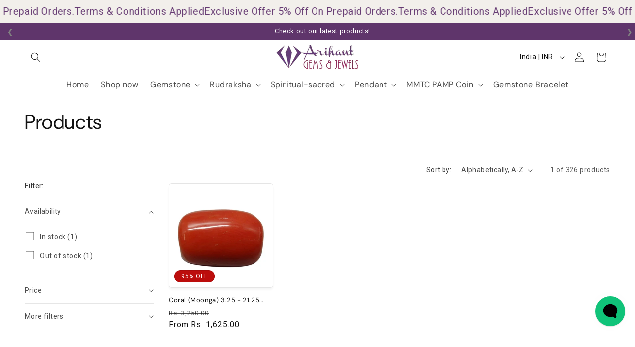

--- FILE ---
content_type: text/javascript
request_url: https://arihantgems.com/cdn/shop/t/10/compiled_assets/scripts.js?v=5943
body_size: 8949
content:
(function(){var __sections__={};(function(){for(var i=0,s=document.getElementById("sections-script").getAttribute("data-sections").split(",");i<s.length;i++)__sections__[s[i]]=!0})(),function(){if(!(!__sections__["ap-cart-drawer"]&&!window.DesignMode))try{(function(){async function insertSectionCartDrawer(){if(document.querySelector("#CartDrawer .cart-drawer-items-wrapper"))return;var cartDrawerItems=document.querySelector("#CartDrawer cart-drawer-items");if(!cartDrawerItems||cartDrawerItems.classList.contains("is-empty"))return;var wrapper=document.createElement("div");wrapper.classList.add("cart-drawer-items-wrapper"),cartDrawerItems.parentNode.insertBefore(wrapper,cartDrawerItems),wrapper.appendChild(cartDrawerItems);const upsells=document.querySelector("#ks-cart-drawer-upsell-wrapper");wrapper.insertAdjacentHTML("beforeend",upsells.innerHTML),document.querySelector(".ks-cart-drawer-upsell-list li")||document.querySelector("#ks-cart-drawer-upsell").remove()}insertSectionCartDrawer();async function insertSectionCartPage(){const cartItems=document.querySelector("cart-items");if(!cartItems)return;const existingUpsells=document.querySelector("#MainContent #ks-cart-drawer-upsell");existingUpsells&&existingUpsells.remove();const upsells=document.querySelector("#ks-cart-drawer-upsell-wrapper");cartItems.querySelector(".page-width").insertAdjacentHTML("beforeend",upsells.innerHTML),document.querySelector(".ks-cart-drawer-upsell-list li")||document.querySelector("#ks-cart-drawer-upsell").remove()}insertSectionCartPage(),window.onChangeKsUpsellVariantSelector=function(select,event2){event2.preventDefault();const imgSrc=select.options[select.selectedIndex].dataset.variantImg;if(imgSrc){const img=select.closest(".ks-cart-drawer-upsell-list-item").querySelector(".ks-cart-drawer-upsell-list-item-left img");img.src=imgSrc}};function listenCartDrawer(){const element=document.querySelector("cart-drawer");if(!element)return;let timer;new MutationObserver(mutations=>{timer&&clearTimeout(timer),timer=setTimeout(async()=>{const text=await(await fetch(window.location.href)).text(),newDocument=new DOMParser().parseFromString(text,"text/html");document.querySelector("#ks-cart-drawer-upsell-wrapper").replaceWith(newDocument.querySelector("#ks-cart-drawer-upsell-wrapper")),insertSectionCartDrawer()},250)}).observe(element,{attributes:!0,childList:!0,subtree:!0})}listenCartDrawer();function listenCartPage(){const element=document.querySelector("#MainContent .cart__items");if(!element)return;let timer;new MutationObserver(mutations=>{timer&&clearTimeout(timer),timer=setTimeout(async()=>{const text=await(await fetch(window.location.href)).text(),newDocument=new DOMParser().parseFromString(text,"text/html");document.querySelector("#ks-cart-drawer-upsell-wrapper").replaceWith(newDocument.querySelector("#ks-cart-drawer-upsell-wrapper")),insertSectionCartPage()},250)}).observe(element,{attributes:!0,childList:!0,subtree:!0})}listenCartPage()})()}catch(e){console.error(e)}}(),function(){if(!(!__sections__["ap-cart-goal"]&&!window.DesignMode))try{(function(){async function insertSection(){const cartDrawerItems=document.querySelector("#CartDrawer cart-drawer-items");if(cartDrawerItems.classList.contains("is-empty")||document.querySelector("#CartDrawer #ks-cart-goal"))return;const wrapper=document.querySelector("#ks-cart-goal-wrapper");cartDrawerItems.insertAdjacentHTML("beforebegin",wrapper.innerHTML),setTimeout(()=>{const progressBar=document.querySelector("#ks-cart-goal .progress-bar");progressBar.style.width=progressBar.dataset.width},250)}insertSection();function listenCartDrawer(){const element=document.querySelector("cart-drawer");let timer;new MutationObserver(mutations=>{timer&&clearTimeout(timer),timer=setTimeout(async()=>{const text=await(await fetch(window.location.href)).text(),newDocument=new DOMParser().parseFromString(text,"text/html");document.querySelector("#ks-cart-goal-wrapper").replaceWith(newDocument.querySelector("#ks-cart-goal-wrapper")),insertSection()},250)}).observe(element,{attributes:!0,childList:!0,subtree:!0})}listenCartDrawer()})()}catch(e){console.error(e)}}(),function(){if(!(!__sections__["ap-countdown-sale"]&&!window.DesignMode))try{class KsCountdown extends HTMLElement{constructor(){super(),this.dataset.time.length||(this.innerHTML="Please add the unix time in the settings");let countDownDate=Number(this.dataset.time)*1e3;window.location.href.includes("ks-")&&(countDownDate=Date.now()+1728e5);const x=setInterval(()=>{const now=new Date().getTime(),distance=countDownDate-now,days=Math.floor(distance/(1e3*60*60*24)),hours=Math.floor(distance%(1e3*60*60*24)/(1e3*60*60)),min=Math.floor(distance%(1e3*60*60)/(1e3*60)),sec=Math.floor(distance%(1e3*60)/1e3);this.querySelector("[data-days]").innerHTML=`${days} <em>${this.dataset.textDays}</em>`,this.querySelector("[data-hours]").innerHTML=`${hours} <em>${this.dataset.textHours}</em>`,this.querySelector("[data-min]").innerHTML=`${min} <em>${this.dataset.textMin}</em>`,this.querySelector("[data-sec]").innerHTML=`${sec} <em>${this.dataset.textSec}</em>`,distance<0&&(clearInterval(x),this.innerHTML=this.dataset.textExpired)},1e3)}}customElements.define("ks-countdown",KsCountdown)}catch(e){console.error(e)}}(),function(){if(!(!__sections__["ap-lookbook"]&&!window.DesignMode))try{class KsLookBook extends HTMLElement{constructor(){super(),this.injectVendorScripts(),this.querySelectorAll(".ks-lookbook-point-list-item").forEach(elem=>{this.handleTooltip(elem)})}async injectVendorScripts(){if(!window.FloatingUICore){const script=document.createElement("script");script.setAttribute("src","https://cdn.jsdelivr.net/npm/@floating-ui/core@1.6.0"),document.head.appendChild(script)}if(!window.FloatingUIDOM){await new Promise(r=>setTimeout(r,500));const script=document.createElement("script");script.setAttribute("src","https://cdn.jsdelivr.net/npm/@floating-ui/dom@1.6.1"),document.head.appendChild(script)}}handleTooltip(elem){const btn=elem.querySelector("button"),tooltip=elem.querySelector(".ks-tooltip");function update(){window.FloatingUIDOM.computePosition(btn,tooltip,{middleware:[window.FloatingUIDOM.offset(0),window.FloatingUIDOM.autoPlacement()]}).then(({x,y})=>{Object.assign(tooltip.style,{left:`${x}px`,top:`${y}px`})})}function showTooltip(){tooltip.classList.add("show"),update()}function hideTooltip(){setTimeout(()=>{tooltip.classList.remove("show"),tooltip.classList.add("hiding"),setTimeout(()=>{tooltip.classList.remove("hiding")},200)},100)}window.matchMedia("(pointer: coarse)").matches?[["mouseenter",showTooltip],["mouseleave",hideTooltip],["focus",showTooltip],["blur",hideTooltip]].forEach(([event2,listener])=>{btn.addEventListener(event2,listener)}):[["focus",showTooltip],["blur",hideTooltip]].forEach(([event2,listener])=>{btn.addEventListener(event2,listener)})}}customElements.define("ks-lookbook",KsLookBook)}catch(e){console.error(e)}}(),function(){if(!(!__sections__["ap-marquee"]&&!window.DesignMode))try{class KsMarquee extends HTMLElement{constructor(){super(),this.init(),document.addEventListener("shopify:section:load",e=>{console.log(e.target),e.target.querySelector(".ks-marquee")&&init()})}init(){const list=this.querySelector("ul");console.log(list);const marqueeWidth=list.scrollWidth;console.log(list.scrollWidth);const marqueeLength=list.querySelectorAll("li").length;list.insertAdjacentHTML("beforeEnd",list.innerHTML),list.querySelectorAll("li").forEach((item,index)=>{index>=marqueeLength&&item.setAttribute("aria-hidden","true")});let style=`
      <style>
        #ks-marquee-${this.dataset.sectionId} ul {
          animation-name: ks-marquee-animation-${this.dataset.sectionId};
          animation-duration: ${this.dataset.animationDuration}s;
        }
        @keyframes ks-marquee-animation-${this.dataset.sectionId} {
          to { transform: translateX(-${marqueeWidth}px); }
        }
      </style>
    `;this.dataset.marqueeDirection==="right"&&(style+=`
        <style>
          @keyframes ks-marquee-animation-${this.dataset.sectionId} {
            from { transform: translateX(-${marqueeWidth}px); }    
            to { transform: 0); }    
          }
        </style>
      `),this.insertAdjacentHTML("beforeBegin",style)}}customElements.define("ks-marquee",KsMarquee)}catch(e){console.error(e)}}(),function(){if(!(!__sections__["Ap-media-slider"]&&!window.DesignMode))try{class KsMediaSlider extends HTMLElement{constructor(){if(super(),!document.querySelector("#swiper-stylesheet")){const stylesheet=document.createElement("link");stylesheet.setAttribute("href","https://cdn.jsdelivr.net/npm/swiper@11.1.4/swiper-bundle.min.css"),stylesheet.setAttribute("rel","stylesheet"),stylesheet.setAttribute("id","swiper-stylesheet"),stylesheet.setAttribute("integrity","sha256-5nkrwjVsiNfKz3NR1k2h5+qt5pS5SF2u9/TIT1hElow="),stylesheet.setAttribute("crossorigin","anonymous"),document.head.appendChild(stylesheet)}if(!document.querySelector("#swiper-script")){const script=document.createElement("script");script.setAttribute("src","https://cdn.jsdelivr.net/npm/swiper@11.1.4/swiper-bundle.min.js"),script.setAttribute("id","swiper-script"),script.setAttribute("integrity","sha256-rCACDWCp/VzIh0rsB+ipQCM9XBvO8HNe0fNSOa4sys0="),script.setAttribute("crossorigin","anonymous"),document.head.appendChild(script)}this.myInterval=setInterval(()=>{this.init()},500),document.addEventListener("shopify:section:load",()=>{event.target.querySelector(".ks-media-slider")&&this.init()})}init(){if(!window.Swiper)return;const slider=new window.Swiper(this.querySelector(".swiper"),{rewind:!0,speed:Number(this.dataset.sliderSpeed),navigation:{enabled:this.dataset.sliderNav==="true",nextEl:this.querySelector(".swiper-button-next"),prevEl:this.querySelector(".swiper-button-prev")},pagination:{enabled:this.dataset.sliderPagination==="true",type:this.dataset.sliderPaginationType,el:".swiper-pagination",dynamicBullets:!0,dynamicMainBullets:2,renderFraction:function(currentClass,totalClass){return`<span class="${currentClass}"></span>/<span class="${totalClass}"></span>`}},scrollbar:{enabled:this.dataset.sliderScrollbar==="true",el:this.querySelector(".swiper-scrollbar"),draggable:!0},autoplay:this.dataset.sliderAutoplay!=="0"?{delay:Number(this.dataset.sliderAutoplay)*1e3}:void 0,watchSlidesProgress:!0,mousewheel:{enabled:!0,forceToAxis:!0},on:{slideChange:swiper=>{this.querySelectorAll(".swiper-slide").forEach(slide=>{slide.classList.contains("swiper-slide-visible")||(slide.querySelectorAll(".video").forEach(video=>{video.pause()}),slide.querySelectorAll("iframe").forEach(iframe=>{const iframeSrc=iframe.src;iframe.src=iframeSrc}))})}}}),lazyVideosObserver=new IntersectionObserver(entries=>{entries.forEach(entry=>{entry.isIntersecting&&entry.target.play()})},{rootMargin:"0px 0px 300px 0px"});this.querySelectorAll('video[data-autoplay="true"]').forEach(el=>{lazyVideosObserver.observe(el)}),clearInterval(this.myInterval)}}customElements.define("ks-media-slider",KsMediaSlider)}catch(e){console.error(e)}}(),function(){if(!(!__sections__["ap-newsletter"]&&!window.DesignMode))try{let createCookie2=function(name,value,days){let date,expires;days?(date=new Date,date.setDate(date.getDate()+days),expires="; expires="+date.toUTCString()):expires="",document.cookie=name+"="+value+expires+"; path=/"};var createCookie=createCookie2;if(Shopify.designMode)return;const dialog=document.querySelector("#ks-newsletter-dialog");if(dialog.addEventListener("click",event2=>{event2.composedPath().includes(dialog.querySelector(".ks-dialog-inner"))||dialog.close()}),dialog.querySelector("data-dialog-close")?.addEventListener("click",event2=>{event2.preventDefault(),dialog.close()}),window.location.href.includes("ks-newsletter-popup")){dialog.showModal();return}if(document.cookie.indexOf("ks-newsletter-popup")>-1)return;(async()=>(await new Promise(resolve=>setTimeout(resolve,Number(dialog.dataset.configDelay)*1e3)),createCookie2("ks-newsletter-popup",!0,Number(dialog.dataset.configDaysToWait)),dialog.showModal()))()}catch(e){console.error(e)}}(),function(){if(!(!__sections__["ap-parallax-video"]&&!window.DesignMode))try{class KsParallaxImage extends HTMLElement{constructor(){super(),this.injectVendorScript(),setTimeout(()=>{const instance=new simpleParallax(this.querySelectorAll(".parallax-img-init"),{orientation:this.dataset.parallaxOrientation,scale:Number(this.dataset.parallaxScale)})},250)}async injectVendorScript(){if(!window.Backpax){const script=document.createElement("script");script.setAttribute("src","https://cdn.jsdelivr.net/npm/simple-parallax-js@5.6.2/dist/simpleParallax.min.js"),script.setAttribute("integrity","sha256-GBIPMHSjsTxzIyJuhuk7wWz8z2oKeev8qW/c3IgOeVQ="),script.setAttribute("crossorigin","anonymous"),document.head.appendChild(script)}}}customElements.define("ks-parallax-image",KsParallaxImage)}catch(e){console.error(e)}}(),function(){if(!(!__sections__["ap-product-bundle"]&&!window.DesignMode))try{(()=>{const productGridPadding=document.querySelector('[class*="product-grid-padding"]'),bundleCard=document.querySelector("#ks-bundle-card");productGridPadding.querySelectorAll(".page-width").forEach(elem=>{elem.classList.remove("page-width")}),productGridPadding.classList.add("page-width"),productGridPadding.insertAdjacentElement("afterbegin",bundleCard)})();const adjustProductForms=()=>{document.querySelectorAll(".collection product-form").forEach(productForm=>{var newProductForm=document.createElement("ks-bundle-product-form");newProductForm.innerHTML=productForm.innerHTML,productForm.parentNode.replaceChild(newProductForm,productForm)})};adjustProductForms(),(()=>{const quickAddModal=document.querySelector("quick-add-modal");new MutationObserver(mutations=>{setTimeout(()=>{const productForm=quickAddModal.querySelector("product-form");if(productForm){var newProductForm=document.createElement("ks-bundle-product-form");newProductForm.innerHTML=productForm.innerHTML,productForm.parentNode.replaceChild(newProductForm,productForm)}},500)}).observe(quickAddModal,{attributes:!0})})();const reInitAfterAjaxLoad=()=>{const wrapper=document.querySelector(".collection");new MutationObserver(async mutations=>{setTimeout(()=>{document.querySelector('[class*="product-grid-padding"]').querySelectorAll(".page-width").forEach(elem=>{elem.classList.remove("page-width")}),adjustProductForms(),reInitAfterAjaxLoad()},500)}).observe(wrapper,{attributes:!0,childList:!0})};reInitAfterAjaxLoad();class KsBundleProductForm extends HTMLElement{constructor(){super(),setTimeout(()=>{this.form=this.querySelector("form"),this.btn=this.querySelector('button[name="add"]'),this.quickAddModal=this.closest(".quick-add-modal"),this.form.addEventListener("submit",this.onSubmit.bind(this)),this.adjustBtn(),this.handleVariantChange()},50)}adjustBtn(){this.btn.disabled||(this.btn.querySelector("span").textContent=window.ks_bundle_builder.text.add_to_bundle)}handleVariantChange(){this.quickAddModal&&this.quickAddModal.querySelectorAll("variant-selects input").forEach(input=>{input.addEventListener("change",()=>{this.btn.style.opacity=".1",setTimeout(()=>{this.adjustBtn(),this.btn.style.opacity="1"},500)})})}async onSubmit(event2){event2.preventDefault(),this.btn.classList.add("loading"),this.btn.querySelector(".loading__spinner").classList.remove("hidden");const variantId=Number(this.form.querySelector('[name="id"]').value),bundleContents=JSON.parse(localStorage.getItem("ks-bundle-contents"))||[],isInBundleContents=bundleContents.some(item=>item.variant_id===variantId);let qty=1;if(this.quickAddModal){const qtyFeield=this.quickAddModal.querySelector('input[name="quantity"]');qtyFeield&&(qty=Number(qtyFeield.value))}if(isInBundleContents)bundleContents.map(item=>(item.variant_id===variantId&&(item.quantity+=qty),item));else{let productLink;this.quickAddModal?productLink=this.closest(".product").querySelector('a[href*="products"]').getAttribute("href"):productLink=this.closest(".card").querySelector('a[href*="products"]').getAttribute("href"),productLink=productLink.replace(/(\?.*)|(#.*)/g,"");const product=await(await fetch(`${productLink}.js`)).json();console.log(product);const variant=product.variants.find(variant2=>variant2.id===variantId);console.log(variant),bundleContents.push({product_id:product.id,product_handle:product.handle,product_title:product.title,product_image:product.featured_image,variant_id:variant.id,variant_title:variant.title,variant_price:variant.price,variant_compare_at_price:variant.compare_at_price,variant_image:variant.featured_image?variant.featured_image.src:null,quantity:qty})}console.log(bundleContents),localStorage.setItem("ks-bundle-contents",JSON.stringify(bundleContents)),this.btn.querySelector("span").textContent=window.ks_bundle_builder.text.added_to_bundle,this.btn.classList.remove("loading"),this.btn.querySelector(".loading__spinner").classList.add("hidden"),window.dispatchEvent(new CustomEvent("ks_bundle_builder_add_to_bundle")),setTimeout(()=>{this.quickAddModal?.hide()},1e3),setTimeout(()=>{this.btn.querySelector("span").textContent=window.ks_bundle_builder.text.add_to_bundle,this.quickAddModal?.hide()},2e3)}}customElements.define("ks-bundle-product-form",KsBundleProductForm);class KsBundleCard extends HTMLElement{constructor(){super(),this.updateContents(),this.fixStickyPosition(),window.addEventListener("ks_bundle_builder_add_to_bundle",()=>{this.updateContents()}),document.querySelectorAll(".ks-btn-atc").forEach(btn=>{btn.addEventListener("click",()=>{this.onAddToCart(btn)})})}getBundleContents(){return JSON.parse(localStorage.getItem("ks-bundle-contents"))||[]}getTotalPrice(){return this.getBundleContents().reduce((accumulator,currentValue)=>currentValue.variant_price*currentValue.quantity+accumulator,0)}updateContents(){const totalPrice=this.getTotalPrice(),progressBar=this.querySelector(".progress-bar"),progressText=this.querySelector(".progress-text"),tiers=window.ks_bundle_builder.tiers,maxTierGoal=window.ks_bundle_builder.max_tier_goal;let progressWidth=Math.round(totalPrice/maxTierGoal*100);if(progressWidth>100&&(progressWidth=100),setTimeout(()=>{progressBar.style.width=`${progressWidth}%`,progressWidth>=100?progressBar.style.backgroundColor=progressBar.dataset.colorCompleted:progressBar.style.backgroundColor=progressBar.dataset.colorNotCompleted},200),totalPrice<=maxTierGoal){const tier=tiers.find(elem=>elem.goal>totalPrice),remaining=this.formatMoney(tier.goal-totalPrice).replace(".00",""),discount=tier.discount+"%";let textUncompleted=progressText.dataset.textUncompleted;textUncompleted=textUncompleted.replace("[value]",`<b>${remaining}</b>`),textUncompleted=textUncompleted.replace("[discount]",`<b>${discount}</b>`),progressText.innerHTML=textUncompleted,progressText.style.color=""}else{const discount=tiers[tiers.length-1].discount+"%";let textCompleted=progressText.dataset.textCompleted;textCompleted=textCompleted.replace("[discount]",`<b>${discount}</b>`),progressText.innerHTML=textCompleted,progressText.style.color=progressBar.dataset.colorCompleted}document.querySelectorAll("[data-ks-bundle-price]").forEach(elem=>{const tier=tiers.slice().reverse().find(elem2=>elem2.goal<=totalPrice);if(tier){const compareAtPrice=this.formatMoney(totalPrice),price=this.formatMoney((1-tier.discount/100)*totalPrice);elem.innerHTML=`
            <span class="visually-hidden visually-hidden--inline">Regular price</span>
            <s>${compareAtPrice}</s> 
            <span class="visually-hidden visually-hidden--inline">Sale price</span>
            <b>${price}</b>
          `}else elem.innerHTML=this.formatMoney(totalPrice)}),document.querySelectorAll("[data-ks-bundle-discount]").forEach(elem=>{const tierDiscount=tiers.slice().reverse().find(elem2=>elem2.goal<=totalPrice)?.discount||0,savings=this.formatMoney(tierDiscount/100*totalPrice);elem.innerHTML=`${savings} (${tierDiscount}%)`}),document.querySelectorAll(".ks-btn-view-contents").forEach(elem=>{elem.disabled=totalPrice===0}),document.querySelectorAll(".ks-btn-atc").forEach(elem=>{elem.disabled=totalPrice===0})}async onAddToCart(btn){btn.classList.add("loading"),btn.querySelector(".loading__spinner").classList.remove("hidden");const items=this.getBundleContents().reduce((accumulator,currentValue)=>(accumulator.push({id:currentValue.variant_id,quantity:currentValue.quantity}),accumulator),[]),cart=document.querySelector("cart-notification")||document.querySelector("cart-drawer");let sections=cart.getSectionsToRender().map(section=>section.id);const responseData=await(await fetch(`${window.Shopify.routes.root}cart/add.js`,{method:"POST",headers:{"Content-Type":"application/json"},body:JSON.stringify({items,sections})})).json();if(localStorage.removeItem("ks-bundle-contents"),this.updateContents(),btn.dataset.redirectToCheckout==="true"){window.location.href="/checkout";return}btn.classList.remove("loading"),btn.querySelector(".loading__spinner").classList.add("hidden"),document.querySelector("#ks-bundle-dialog")?.close(),cart.renderContents(responseData),cart&&cart.classList.contains("is-empty")&&cart.classList.remove("is-empty")}fixStickyPosition(){const elem=this.querySelector(".ks-inner-content");let oldScroll=window.scrollY;window.addEventListener("scroll",event2=>{if(!document.querySelector(".shopify-section-header-sticky"))return;const newScroll=window.scrollY;newScroll>oldScroll?elem.style.top="1.5rem":newScroll<oldScroll&&(elem.style.top="calc(var(--header-height) + 1.5rem)"),oldScroll=Math.max(window.scrollY,0)})}formatMoney(cents,moneyFormat=this.dataset.moneyFormat){typeof cents=="string"&&(cents=cents.replace(".",""));let value="";const placeholderRegex=/\{\{\s*(\w+)\s*\}\}/;function defaultOption(opt,def){return typeof opt>"u"?def:opt}function formatWithDelimiters(number,precision,thousands,decimal){if(precision=defaultOption(precision,2),thousands=defaultOption(thousands,","),decimal=defaultOption(decimal,"."),isNaN(number)||number==null)return 0;number=(number/100).toFixed(precision);const parts=number.split("."),dollars=parts[0].replace(/(\d)(?=(\d\d\d)+(?!\d))/g,"$1"+thousands),cents2=parts[1]?decimal+parts[1]:"";return dollars+cents2}switch(moneyFormat.match(placeholderRegex)[1]){case"amount":value=formatWithDelimiters(cents,2);break;case"amount_no_decimals":value=formatWithDelimiters(cents,0);break;case"amount_with_comma_separator":value=formatWithDelimiters(cents,2,".",",");break;case"amount_no_decimals_with_comma_separator":value=formatWithDelimiters(cents,0,".",",");break}return moneyFormat.replace(placeholderRegex,value)}}customElements.define("ks-bundle-card",KsBundleCard);class KsBundleStickyCard extends HTMLElement{constructor(){super();const bundleCard=document.querySelector("#ks-bundle-card");new IntersectionObserver(entries=>{entries.forEach(entry=>{entry.isIntersecting?this.classList.remove("show"):this.classList.add("show")})},{threshold:0}).observe(bundleCard)}}customElements.define("ks-bundle-sticky-card",KsBundleStickyCard);class KsBundleDialog extends HTMLElement{constructor(){super(),this.dialog=this.querySelector("dialog"),document.querySelectorAll(".ks-btn-view-contents").forEach(btn=>{btn.addEventListener("click",()=>{this.dialog.showModal(),document.querySelector("body").classList.add("overflow-hidden")})}),this.dialog.addEventListener("click",event2=>{event2.composedPath().includes(this.dialog.querySelector(".ks-dialog-inner"))||this.dialog.close()}),this.dialog.querySelector("data-dialog-close")?.addEventListener("click",event2=>{event2.preventDefault(),this.dialog.close()}),this.dialog.addEventListener("close",event2=>{document.querySelector("body").classList.remove("overflow-hidden")}),this.buildContents(),window.addEventListener("ks_bundle_builder_add_to_bundle",()=>{this.buildContents()})}getBundleContents(){return JSON.parse(localStorage.getItem("ks-bundle-contents"))||[]}buildContents(){const wrapper=this.querySelector(".ks-bundle-contents");wrapper.innerHTML="";let bundleContentsList="";this.getBundleContents().forEach(elem=>{const image=elem.variant_image||elem.product_image;bundleContentsList+=`
          <div class="ks-bundle-contents-item" role="listitem">
            <div class="ks-bundle-contents-item-left">
              <img 
                src="${this.resizeImage(image,"600x600","center")}"
                class="" 
                alt="" 
                width="600" 
                height="600" 
                loading="lazy">
            </div>
            <div class="ks-bundle-contents-item-right">
              <h3 class="title h4">
                ${elem.product_title}
              </h3>
              <p class="ks-variant-title product-option" ${elem.variant_title==="Default Title"?"hidden":""}>
                ${elem.variant_title}
              </p>
              <p class="ks-variant-price product-option">
                ${document.querySelector("#ks-bundle-card").formatMoney(elem.variant_price)}
              </p>
              <div class="ks-quantity-wrapper">
                <quantity-input class="quantity">
                  <button class="quantity__button no-js-hidden disabled" name="minus" type="button">
                    <span class="visually-hidden">Decrease quantity</span>
                    <svg xmlns="http://www.w3.org/2000/svg" aria-hidden="true" focusable="false" class="icon icon-minus" fill="none" viewBox="0 0 10 2">
                        <path fill-rule="evenodd" clip-rule="evenodd" d="M.5 1C.5.7.7.5 1 .5h8a.5.5 0 110 1H1A.5.5 0 01.5 1z" fill="currentColor"></path>
                    </svg>
                  </button>
                  <input 
                    class="quantity__input" 
                    type="number"
                    value="${elem.quantity}" 
                    min="1" 
                    step="1" 
                    aria-label="Quantity"
                    data-variant-id="${elem.variant_id}"
                    onchange="document.querySelector('ks-bundle-dialog').updateItemQty(this, event)">
                  <button class="quantity__button no-js-hidden" name="plus" type="button">
                    <span class="visually-hidden">Increase quantity</span>
                    <svg xmlns="http://www.w3.org/2000/svg" aria-hidden="true" focusable="false" class="icon icon-plus" fill="none" viewBox="0 0 10 10">
                      <path fill-rule="evenodd" clip-rule="evenodd" d="M1 4.51a.5.5 0 000 1h3.5l.01 3.5a.5.5 0 001-.01V5.5l3.5-.01a.5.5 0 00-.01-1H5.5L5.49.99a.5.5 0 00-1 .01v3.5l-3.5.01H1z" fill="currentColor">
                      </path>
                    </svg>
                  </button>
                </quantity-input>
                <button
                  type="button" 
                  class="button button--tertiary ks-remove-btn" 
                  aria-label="Remove" 
                  data-variant-id="${elem.variant_id}"
                  onclick="document.querySelector('ks-bundle-dialog').removeItem(this, event)">
                  <svg xmlns="http://www.w3.org/2000/svg" viewBox="0 0 16 16" width="16" height="16" aria-hidden="true" focusable="false" class="icon icon-remove">
                    <path d="M14 3h-3.53a3.07 3.07 0 00-.6-1.65C9.44.82 8.8.5 8 .5s-1.44.32-1.87.85A3.06 3.06 0 005.53 3H2a.5.5 0 000 1h1.25v10c0 .28.22.5.5.5h8.5a.5.5 0 00.5-.5V4H14a.5.5 0 000-1zM6.91 1.98c.23-.29.58-.48 1.09-.48s.85.19 1.09.48c.2.24.3.6.36 1.02h-2.9c.05-.42.17-.78.36-1.02zm4.84 11.52h-7.5V4h7.5v9.5z" fill="currentColor"></path>
                    <path d="M6.55 5.25a.5.5 0 00-.5.5v6a.5.5 0 001 0v-6a.5.5 0 00-.5-.5zM9.45 5.25a.5.5 0 00-.5.5v6a.5.5 0 001 0v-6a.5.5 0 00-.5-.5z" fill="currentColor"></path>
                  </svg>
                </button>
              </div>
            </div>
          </div>
        `}),wrapper.insertAdjacentHTML("afterbegin",bundleContentsList)}updateItemQty(input,event2){const variantId=Number(input.dataset.variantId),newQty=Number(input.value);let bundleContents=this.getBundleContents();bundleContents.map(item=>(item.variant_id===variantId&&(item.quantity=newQty),item)),localStorage.setItem("ks-bundle-contents",JSON.stringify(bundleContents)),this.buildContents(),document.querySelector("#ks-bundle-card").updateContents()}removeItem(btn,event2){const variantId=Number(btn.dataset.variantId);let bundleContents=this.getBundleContents();bundleContents=bundleContents.filter(item=>item.variant_id!==variantId),localStorage.setItem("ks-bundle-contents",JSON.stringify(bundleContents)),this.buildContents(),document.querySelector("#ks-bundle-card").updateContents(),bundleContents.length||this.dialog.close()}resizeImage=function(src,size,crop=""){return src.replace(/_(pico|icon|thumb|small|compact|medium|large|grande|original|1024x1024|2048x2048|master)+\./g,".").replace(/\.jpg|\.png|\.gif|\.jpeg/g,match=>(crop.length&&(crop=`_crop_${crop}`),`_${size}${crop}${match}`))}}customElements.define("ks-bundle-dialog",KsBundleDialog)}catch(e){console.error(e)}}(),function(){if(!(!__sections__["ap-quantity"]&&!window.DesignMode))try{const injectQtyBreaks=()=>{const wrapper=document.querySelector("#ks-qty-breaks-hidden"),productInfo=document.querySelector("product-info"),productFormQty=productInfo.querySelector(".product-form__quantity");productInfo.querySelector("#ks-qty-breaks")?.remove(),document.querySelector(wrapper.dataset.injectElement).insertAdjacentHTML(wrapper.dataset.injectElementPosition,`
      ${wrapper.innerHTML}
    `),productFormQty||productInfo.querySelector(".product-form__buttons").insertAdjacentHTML("beforebegin",`
        <input type="hidden" name="quantity" value="1">  
      `),document.querySelectorAll("#ks-qty-breaks input").forEach(input=>{input.addEventListener("change",()=>{productInfo.querySelector('[name="quantity"]').value=input.value,productInfo.querySelectorAll(".quantity__button.disabled").forEach(btn=>{btn.classList.remove("disabled")}),wrapper.dataset.btnAnimate.length&&(setTimeout(()=>{productInfo.querySelector('button[name="add"]').classList.add("animate__animated",wrapper.dataset.btnAnimate)},250),setTimeout(()=>{productInfo.querySelector('button[name="add"]').classList.remove("animate__animated",wrapper.dataset.btnAnimate)},1500))})}),productInfo.querySelector(".quantity__input")?.addEventListener("change",()=>{document.querySelectorAll("#ks-qty-breaks input").forEach(input=>{input.checked=!1})})};injectQtyBreaks(),(()=>{document.querySelectorAll("variant-selects [name]").forEach(elem=>{elem.addEventListener("change",()=>{document.querySelector("#ks-qty-breaks").style.opacity=".2",setTimeout(async()=>{const text=await(await fetch(window.location.href)).text(),newDocument=new DOMParser().parseFromString(text,"text/html");document.querySelector("#ks-qty-breaks-hidden").replaceWith(newDocument.querySelector("#ks-qty-breaks-hidden")),injectQtyBreaks()},500)})})})()}catch(e){console.error(e)}}(),function(){if(!(!__sections__["ap-shipping-calc"]&&!window.DesignMode))try{(function(){class KsShippingCalculator extends HTMLElement{constructor(){super(),this.country=this.querySelector("#ks-shipping-calculator-country"),this.province=this.querySelector("#ks-shipping-calculator-province"),this.zip=this.querySelector("#ks-shipping-calculator-zip"),this.alert=this.querySelector("#ks-shipping-calculator-alert"),this.btn=this.querySelector("button"),this.initCommonJsScript(),this.insertInCartDrawer(),this.listenCartDrawer(),this.insertInCartPage(),this.btn.addEventListener("click",this.onSubmit.bind(this))}async initCommonJsScript(){const script=document.createElement("script");script.src=this.dataset.shopifyCommonJs,document.head.appendChild(script),await new Promise(resolve=>setTimeout(resolve,1e3)),new window.Shopify.CountryProvinceSelector("ks-shipping-calculator-country","ks-shipping-calculator-province",{hideElement:"ks-shipping-calculator-province-wrapper"}),this.country.options[0].textContent=this.country.getAttribute("aria-label"),this.insertCustomerData()}insertInCartDrawer(){const drawer=document.querySelector("#CartDrawer");if(!drawer||drawer.querySelector("#ks-shipping-calculator"))return;const wrapper=document.querySelector("#ks-shipping-calculator-cart-drawer-wrapper");wrapper&&drawer.querySelector(".drawer__footer").insertAdjacentHTML("afterbegin",wrapper.innerHTML)}listenCartDrawer(){const drawer=document.querySelector("#CartDrawer");if(!drawer)return;let timer;new MutationObserver(mutations=>{timer&&clearTimeout(timer),timer=setTimeout(async()=>{const text=await(await fetch(window.location.href)).text(),newDocument=new DOMParser().parseFromString(text,"text/html");this.insertInCartDrawer()},250)}).observe(drawer,{attributes:!0,childList:!0,subtree:!0})}insertInCartPage(){const cartFooter=document.querySelector("#main-cart-footer");if(!cartFooter||document.querySelector("#MainContent #ks-shipping-calculator"))return;const wrapper=document.querySelector("#ks-shipping-calculator-cart-page-wrapper");wrapper&&cartFooter.querySelector(".cart__blocks").insertAdjacentHTML("afterbegin",wrapper.innerHTML)}insertCustomerData(){const country=this.dataset.customerCountry,province=this.dataset.customerProvince,zip=this.dataset.customerZip;country.length&&(this.querySelector("#ks-shipping-calculator-country").value=country,this.querySelector("#ks-shipping-calculator-country").dispatchEvent(new CustomEvent("change")),province.length&&(this.querySelector("#ks-shipping-calculator-province").value=province),zip.length&&(this.querySelector("#ks-shipping-calculator-zip").value=zip))}async onSubmit(){this.btn.classList.add("loading"),this.btn.querySelector(".loading__spinner").classList.remove("hidden");const prepareResponse=await fetch(`/cart/prepare_shipping_rates.json?shipping_address[zip]=${this.zip.value}&shipping_address[country]=${this.country.value}&shipping_address[province]=${this.province.value}`,{method:"POST"});if(console.log(prepareResponse),prepareResponse.ok){const asyncResponse=await fetch(`/cart/async_shipping_rates.json?shipping_address[zip]=${this.zip.value}&shipping_address[country]=${this.country.value}&shipping_address[province]=${this.province.value}`);console.log(asyncResponse);const data=await asyncResponse.json();console.log(data);let list="";data.shipping_rates.length?(data.shipping_rates.forEach(elem=>{list+=`
                <li>
                  <strong>${elem.presentment_name}</strong>: ${elem.price} ${elem.currency}
                </li>
              `}),this.alert.innerHTML=`
              <ul class="">
                ${list}
              </ul>
            `,this.alert.classList.remove("alert-danger","alert-warning"),this.alert.classList.add("alert-success"),this.alert.removeAttribute("hidden")):(this.alert.innerHTML=`
              <p class="">
                ${this.dataset.textNoResultsFound}
              </p>
            `,this.alert.classList.remove("alert-danger","alert-success"),this.alert.classList.add("alert-warning"),this.alert.removeAttribute("hidden"))}else{const data=await prepareResponse.json();console.log(data);let list="";for(const[key,value]of Object.entries(data))list+=`
              <li>
                <b>${key}</b>: ${value.toString()}
              </li>
            `;this.alert.innerHTML=`
            <ul class="">
              ${list} 
            </ul>
          `,this.alert.classList.remove("alert-success","alert-warning"),this.alert.classList.add("alert-danger"),this.alert.removeAttribute("hidden")}this.btn.classList.remove("loading"),this.btn.querySelector(".loading__spinner").classList.add("hidden")}}customElements.define("ks-shipping-calculator",KsShippingCalculator)})()}catch(e){console.error(e)}}(),function(){if(!(!__sections__["ap-shoppable-videos"]&&!window.DesignMode))try{class KsShoppableVideos extends HTMLElement{constructor(){if(super(),!document.querySelector("#swiper-stylesheet")){const stylesheet=document.createElement("link");stylesheet.setAttribute("href","https://cdn.jsdelivr.net/npm/swiper@11.1.4/swiper-bundle.min.css"),stylesheet.setAttribute("rel","stylesheet"),stylesheet.setAttribute("id","swiper-stylesheet"),stylesheet.setAttribute("integrity","sha256-5nkrwjVsiNfKz3NR1k2h5+qt5pS5SF2u9/TIT1hElow="),stylesheet.setAttribute("crossorigin","anonymous"),document.head.appendChild(stylesheet)}if(!document.querySelector("#swiper-script")){const script=document.createElement("script");script.setAttribute("src","https://cdn.jsdelivr.net/npm/swiper@11.1.4/swiper-bundle.min.js"),script.setAttribute("id","swiper-script"),script.setAttribute("integrity","sha256-rCACDWCp/VzIh0rsB+ipQCM9XBvO8HNe0fNSOa4sys0="),script.setAttribute("crossorigin","anonymous"),document.head.appendChild(script)}setTimeout(()=>{const slider=new window.Swiper(this.querySelector(".swiper"),this.splideOptions());slider.on("slideChange",()=>{this.querySelector(".swiper").classList.add("swiper-is-changing"),this.onSlideChange()}),slider.on("slideChangeTransitionEnd",()=>{this.querySelector(".swiper").classList.remove("swiper-is-changing")})},500),this.querySelectorAll(".ks-shoppable-videos-btn-play").forEach(btn=>{btn.addEventListener("click",()=>{const video=btn.closest(".ks-shoppable-videos-video-wrapper").querySelector("video");this.onVideoPlay(video)})}),this.querySelectorAll("video").forEach(video=>{video.addEventListener("click",()=>{this.onVideoPlay(video)})});const lazyVideosObserver=new IntersectionObserver(entries=>{entries.forEach(entry=>{entry.isIntersecting&&entry.target.play()})},{rootMargin:"0px 0px 300px 0px"});this.querySelectorAll('video[data-autoplay="true"]').forEach(el=>{lazyVideosObserver.observe(el)})}splideOptions(){const partialSlidesMobile=this.dataset.partialSlidesMobile==="true"?1.2:1;return{rewind:!0,speed:Number(this.dataset.sliderSpeed),breakpoints:{0:{slidesPerView:Number(this.dataset.breakpointXs)*partialSlidesMobile},576:{slidesPerView:Number(this.dataset.breakpointSm)},768:{slidesPerView:Number(this.dataset.breakpointMd)},992:{slidesPerView:Number(this.dataset.breakpointLg)},1200:{slidesPerView:Number(this.dataset.breakpointXl)},1400:{slidesPerView:Number(this.dataset.breakpointXxl)}},navigation:{enabled:this.dataset.sliderNav==="true",nextEl:this.querySelector(".swiper-button-next"),prevEl:this.querySelector(".swiper-button-prev")},pagination:{enabled:this.dataset.sliderPagination==="true",type:this.dataset.sliderPaginationType,el:".swiper-pagination",dynamicBullets:!0,dynamicMainBullets:2,renderFraction:function(currentClass,totalClass){return`<span class="${currentClass}"></span>/<span class="${totalClass}"></span>`}},scrollbar:{enabled:this.dataset.sliderScrollbar==="true",el:this.querySelector(".swiper-scrollbar"),draggable:!0},autoplay:this.dataset.sliderAutoplay!=="0"?{delay:Number(this.dataset.sliderAutoplay)*1e3}:void 0,watchSlidesProgress:!0,mousewheel:{enabled:!0,forceToAxis:!0}}}onSlideChange(){this.querySelectorAll(".ks-shoppable-videos-card").forEach(elem=>{elem.setAttribute("data-is-playing","false"),elem.querySelector("video")?.pause()})}onVideoPlay(video){const card=video.closest(".ks-shoppable-videos-card");this.querySelectorAll(".ks-shoppable-videos-card").forEach(elem=>{elem.dataset.index!==card.dataset.index&&(elem.setAttribute("data-is-playing","false"),elem.querySelector("video")?.pause())}),card.dataset.isPlaying==="true"?(card.setAttribute("data-is-playing","false"),video.pause()):(card.setAttribute("data-is-playing","true"),video.muted=!1,video.play())}}customElements.define("ks-shoppable-videos",KsShoppableVideos)}catch(e){console.error(e)}}(),function(){if(!(!__sections__["ap-sticky-atc"]&&!window.DesignMode))try{class KsStickyAtc extends HTMLElement{constructor(){super(),new Promise(resolve=>setTimeout(resolve,2e3)).then(()=>{const top=document.querySelector("product-info product-form").getBoundingClientRect().bottom+window.scrollY;window.addEventListener("scroll",()=>{window.scrollY>top?(this.classList.add("show"),document.body.style.paddingBottom=this.clientHeight+"px"):(this.classList.remove("show"),document.body.style.paddingBottom=0)}),this.querySelector(".ks-sticky-atc-btn-choose-options")?.addEventListener("click",e=>{document.querySelector("product-info").scrollIntoView({behavior:"smooth"})})})}}customElements.define("ks-sticky-atc",KsStickyAtc)}catch(e){console.error(e)}}(),function(){if(!(!__sections__["ap-sticky-image"]&&!window.DesignMode))try{class KsStickyImage extends HTMLElement{constructor(){super(),window.addEventListener("scroll",()=>{const windowHeight=window.innerHeight,top=this.getBoundingClientRect().top,bottom=this.getBoundingClientRect().bottom,visibilityTop=Math.round(top/windowHeight*100),visibilityBottom=Math.round(bottom/windowHeight*100);visibilityTop>0&&visibilityTop<100?this.querySelectorAll(".ks-sticky-image-wrapper").forEach(elem=>{const overlayOpacity=Number(elem.dataset.overlayOpacity),final=Math.round((100-overlayOpacity)*visibilityTop/100+overlayOpacity);elem.style.setProperty("--overlay-opacity",final+"%")}):visibilityBottom>0&&visibilityBottom<100&&this.querySelectorAll(".ks-sticky-image-wrapper").forEach(elem=>{const overlayOpacity=Number(elem.dataset.overlayOpacity),final=Math.round((100-overlayOpacity)*(1-visibilityBottom/100)+overlayOpacity);elem.style.setProperty("--overlay-opacity",final+"%")})});const lazyVideosObserver=new IntersectionObserver(entries=>{entries.forEach(entry=>{entry.isIntersecting&&entry.target.play()})},{rootMargin:"0px 0px 300px 0px"});this.querySelectorAll('video[data-autoplay="true"]').forEach(el=>{lazyVideosObserver.observe(el)})}}customElements.define("ks-sticky-image",KsStickyImage)}catch(e){console.error(e)}}(),function(){if(!(!__sections__["ap-testimonial"]&&!window.DesignMode))try{class KsTestimonialsSlider extends HTMLElement{constructor(){if(super(),!document.querySelector("#swiper-script")){const script=document.createElement("script");script.setAttribute("src","https://cdn.jsdelivr.net/npm/swiper@11/swiper-bundle.min.js"),script.setAttribute("id","swiper-script"),document.head.appendChild(script)}setTimeout(()=>{this.slider=new window.Swiper(this.querySelector(".swiper"),this.splideOptions())},500)}splideOptions(){const partialSlidesMobile=this.dataset.partialSlidesMobile==="true"?1.2:1;return{rewind:!0,speed:Number(this.dataset.sliderSpeed),breakpoints:{0:{slidesPerView:Number(this.dataset.breakpointXs)*partialSlidesMobile},576:{slidesPerView:Number(this.dataset.breakpointSm)},768:{slidesPerView:Number(this.dataset.breakpointMd)},992:{slidesPerView:Number(this.dataset.breakpointLg)},1200:{slidesPerView:Number(this.dataset.breakpointXl)},1400:{slidesPerView:Number(this.dataset.breakpointXxl)}},navigation:{enabled:this.dataset.sliderNav==="true",nextEl:this.querySelector(".swiper-button-next"),prevEl:this.querySelector(".swiper-button-prev")},pagination:{enabled:this.dataset.sliderPagination==="true",type:this.dataset.sliderPaginationType,el:".swiper-pagination",dynamicBullets:!0,dynamicMainBullets:2,renderFraction:function(currentClass,totalClass){return`<span class="${currentClass}"></span>/<span class="${totalClass}"></span>`}},scrollbar:{enabled:this.dataset.sliderScrollbar==="true",el:this.querySelector(".swiper-scrollbar"),draggable:!0},autoplay:this.dataset.sliderAutoplay!=="0"?{delay:Number(this.dataset.sliderAutoplay)*1e3}:void 0,watchSlidesProgress:!0,mousewheel:{enabled:!0,forceToAxis:!0}}}}customElements.define("ks-testimonials-slider",KsTestimonialsSlider)}catch(e){console.error(e)}}(),function(){if(__sections__.header)try{class StickyHeader extends HTMLElement{constructor(){super()}connectedCallback(){this.header=document.querySelector(".section-header"),this.headerIsAlwaysSticky=this.getAttribute("data-sticky-type")==="always"||this.getAttribute("data-sticky-type")==="reduce-logo-size",this.headerBounds={},this.setHeaderHeight(),window.matchMedia("(max-width: 990px)").addEventListener("change",this.setHeaderHeight.bind(this)),this.headerIsAlwaysSticky&&this.header.classList.add("shopify-section-header-sticky"),this.currentScrollTop=0,this.preventReveal=!1,this.predictiveSearch=this.querySelector("predictive-search"),this.onScrollHandler=this.onScroll.bind(this),this.hideHeaderOnScrollUp=()=>this.preventReveal=!0,this.addEventListener("preventHeaderReveal",this.hideHeaderOnScrollUp),window.addEventListener("scroll",this.onScrollHandler,!1),this.createObserver()}setHeaderHeight(){document.documentElement.style.setProperty("--header-height",`${this.header.offsetHeight}px`)}disconnectedCallback(){this.removeEventListener("preventHeaderReveal",this.hideHeaderOnScrollUp),window.removeEventListener("scroll",this.onScrollHandler)}createObserver(){new IntersectionObserver((entries,observer2)=>{this.headerBounds=entries[0].intersectionRect,observer2.disconnect()}).observe(this.header)}onScroll(){const scrollTop=window.pageYOffset||document.documentElement.scrollTop;if(!(this.predictiveSearch&&this.predictiveSearch.isOpen)){if(scrollTop>this.currentScrollTop&&scrollTop>this.headerBounds.bottom){if(this.header.classList.add("scrolled-past-header"),this.preventHide)return;requestAnimationFrame(this.hide.bind(this))}else scrollTop<this.currentScrollTop&&scrollTop>this.headerBounds.bottom?(this.header.classList.add("scrolled-past-header"),this.preventReveal?(window.clearTimeout(this.isScrolling),this.isScrolling=setTimeout(()=>{this.preventReveal=!1},66),requestAnimationFrame(this.hide.bind(this))):requestAnimationFrame(this.reveal.bind(this))):scrollTop<=this.headerBounds.top&&(this.header.classList.remove("scrolled-past-header"),requestAnimationFrame(this.reset.bind(this)));this.currentScrollTop=scrollTop}}hide(){this.headerIsAlwaysSticky||(this.header.classList.add("shopify-section-header-hidden","shopify-section-header-sticky"),this.closeMenuDisclosure(),this.closeSearchModal())}reveal(){this.headerIsAlwaysSticky||(this.header.classList.add("shopify-section-header-sticky","animate"),this.header.classList.remove("shopify-section-header-hidden"))}reset(){this.headerIsAlwaysSticky||this.header.classList.remove("shopify-section-header-hidden","shopify-section-header-sticky","animate")}closeMenuDisclosure(){this.disclosures=this.disclosures||this.header.querySelectorAll("header-menu"),this.disclosures.forEach(disclosure=>disclosure.close())}closeSearchModal(){this.searchModal=this.searchModal||this.header.querySelector("details-modal"),this.searchModal.close(!1)}}customElements.define("sticky-header",StickyHeader)}catch(e){console.error(e)}}(),function(){if(!(!__sections__["image-compare"]&&!window.DesignMode))try{class KsImageCompare extends HTMLElement{constructor(){super(),this.injectVendorScript(),setTimeout(()=>{this.querySelectorAll("[data-image-compare]").forEach(elem=>{const viewer=new ImageCompare(elem,{controlColor:this.dataset.icvControlsColor,controlShadow:!0,addCircle:this.dataset.icvControlsCircle==="true",addCircleBlur:!0,showLabels:this.dataset.icvShowLabels==="true",labelOptions:{before:this.dataset.icvLabelBefore,after:this.dataset.icvLabelAfter,onHover:!1},smoothing:this.dataset.icvSmoothing==="true",smoothingAmount:100,hoverStart:this.dataset.icvHoverStart==="true",verticalMode:this.dataset.icvVerticalMode==="true",startingPoint:Number(this.dataset.icvStartingPoint),fluidMode:!1}).mount()})},500)}async injectVendorScript(){if(!window.ImageCompare){const script=document.createElement("script");script.setAttribute("src","https://cdn.jsdelivr.net/npm/image-compare-viewer@1.5.0/dist/image-compare-viewer.min.js"),script.setAttribute("integrity","sha256-PdMDDNTvcp34lE88wLz1TL/DfpfJNQlj/kbSw2ypzAc="),script.setAttribute("crossorigin","anonymous"),document.head.appendChild(script)}}}customElements.define("ks-image-compare",KsImageCompare)}catch(e){console.error(e)}}()})();
//# sourceMappingURL=/cdn/shop/t/10/compiled_assets/scripts.js.map?v=5943


--- FILE ---
content_type: text/javascript; charset=utf-8
request_url: https://googlereview.gropulse.com/get_widget?shop=arihantgemss.myshopify.com
body_size: 3246
content:
function htGooglePlaceReviewApp(){const e=document.createElement("link");e.rel="stylesheet",e.type="text/css",e.href="https://htmldemo.hasthemes.com/shopify-app/static-files/ht-gpr/assets/css/common.min.css",document.head.appendChild(e),e.onload=function(){const e=[],t=document.createElement("script");t.innerHTML='"use strict";\n(function () {\n(function () {\n// Function to create a star SVG path\nfunction createStar(x, y, fraction) {\nvar starPath = "M12 .587l3.668 7.57 8.332 1.151-6.064 5.972 1.453 8.447L12 18.902l-7.389 4.825L6.064 15.28 0 9.308l8.332-1.151z";\nvar svgPrefix = \'<svg x="\' + x + \'" y="\' + y + \'" width="15" height="15" viewBox="0 0 24 24" xmlns="http://www.w3.org/2000/svg">\';\nvar svgSuffix = "</svg>";\nif (fraction === 1) {\nreturn svgPrefix + \'<path d="\' + starPath + \'" fill="rgb(251, 188, 4)"/>\' + svgSuffix;\n} else {\nvar percentage = fraction * 100;\nvar gradientDef = \'<defs><linearGradient id="grad-\' + x + \'" x1="0%" y1="0%" x2="100%" y2="0%">\' + \'<stop offset="\' + percentage + \'%" style="stop-color:rgb(251, 188, 4);stop-opacity:1" />\' + \'<stop offset="\' + percentage + \'%" style="stop-color:rgb(218, 220, 224);stop-opacity:1" />\' + "</linearGradient></defs>";\nvar path = \'<path d="\' + starPath + \'" fill="url(#grad-\' + x + \')"/>\';\nreturn svgPrefix + gradientDef + path + svgSuffix;\n}\n}\n// Function to generate the rating SVG\nfunction generateRating(rating) {\nvar maxRating = 5;\nvar svgContent = "";\nvar integerPart = Math.floor(rating);\nvar fractionalPart = rating - integerPart;\nfor (var i = 0; i < maxRating; i++) {\nif (i < integerPart) {\nsvgContent += createStar(i * 20, 0, 1);\n} else if (i === integerPart) {\nsvgContent += createStar(i * 20, 0, fractionalPart);\n} else {\nsvgContent += createStar(i * 20, 0, 0);\n}\n}\nreturn \'<svg width="\' + maxRating * 20 + \'" height="15" style="display:block" xmlns="http://www.w3.org/2000/svg">\' + svgContent + "</svg>";\n}\nvar allRattingContainer = document.querySelectorAll(".ht-google-place-rating-star");\nallRattingContainer.forEach(function (singleRatingContainer) {\nsingleRatingContainer.innerHTML = generateRating(singleRatingContainer.dataset.rating);\n});\n})();\n// Read More and Read Less JS\nvar texts = document.querySelectorAll(".ht-text-wrap");\nfunction truncateString(str, start, end, dots) {\nif (dots === undefined) dots = true;\nvar endDots = dots ? "..." : "";\nif (str.length <= end) {\nreturn str.slice(start, end);\n}\nreturn str.slice(start, end) + endDots;\n}\ntexts.forEach(function (text) {\nvar charLength = Number(text.dataset.length) || 120;\nvar fullTextElement;\nvar textToggleBtn;\ntext.childNodes.forEach(function (el) {\nif (el.nodeName === "SPAN" && el.nodeType === 1 && el.classList.contains("ht-text")) {\nfullTextElement = el;\n} else if (el.nodeName === "BUTTON" && el.nodeType === 1) {\ntextToggleBtn = el;\n}\n});\nvar fullText = fullTextElement.innerText.trim();\nvar fullTextLength = fullText.length;\nvar isFullText = false;\nvar textToShow;\nif (fullTextLength <= charLength) {\ntextToggleBtn.style.display = "none";\n}\nif (fullTextLength >= charLength) {\ntextToShow = truncateString(fullText, 0, charLength);\nfullTextElement.innerText = textToShow;\n}\ntextToggleBtn.addEventListener("click", function (e) {\nvar target = e.target;\nif (!isFullText) {\nfullTextElement.innerText = fullText;\ntarget.innerText = "Show Less";\nisFullText = true;\n} else {\nfullTextElement.innerText = textToShow;\ntarget.innerText = "Show More";\nisFullText = false;\n}\n});\n});\n// Carousel Script\nfunction htSlider(selector) {\nvar slider = document.querySelectorAll(selector);\nfunction getActiveSlide(sliderItems) {\nvar activeSlide;\nsliderItems.forEach(function (item) {\nif (item.classList.contains("active")) {\nactiveSlide = item;\n}\n});\nreturn activeSlide;\n}\nfunction getNextSlide(sliderItems) {\nvar currentSlide = getActiveSlide(sliderItems);\nreturn currentSlide.nextElementSibling;\n}\nfunction getPrevSlide(sliderItems) {\nvar currentSlide = getActiveSlide(sliderItems);\nreturn currentSlide.previousElementSibling;\n}\nfunction goNext(sliderItems) {\nif (sliderItems.length <= 1) return;\nvar currentSlide = getActiveSlide(sliderItems);\nvar nextSlide = getNextSlide(sliderItems);\nvar firstSlide = sliderItems[0];\nif (nextSlide && nextSlide.classList.contains("ht-slider-item")) {\nnextSlide.classList.add("active");\ncurrentSlide.classList.remove("active");\n} else {\nfirstSlide.classList.add("active");\ncurrentSlide.classList.remove("active");\n}\n}\nfunction goPrev(sliderItems) {\nif (sliderItems.length <= 1) return;\nvar currentSlide = getActiveSlide(sliderItems);\nvar prevSlide = getPrevSlide(sliderItems);\nvar lastSlide = sliderItems[sliderItems.length - 1];\nif (prevSlide && prevSlide.classList.contains("ht-slider-item")) {\nprevSlide.classList.add("active");\ncurrentSlide.classList.remove("active");\n} else {\nlastSlide.classList.add("active");\ncurrentSlide.classList.remove("active");\n}\n}\nslider.forEach(function (curSlide) {\nvar sliderItems = curSlide.querySelectorAll(".ht-slider-item");\nvar prev = curSlide.querySelector(".ht-gpr-prev");\nvar next = curSlide.querySelector(".ht-gpr-next");\nif (sliderItems.length <= 1) {\nif (prev) prev.style.display = "none";\nif (next) next.style.display = "none";\n}\nif (prev) {\nprev.addEventListener("click", function () {\ngoPrev(sliderItems);\n});\n}\nif (next) {\nnext.addEventListener("click", function () {\ngoNext(sliderItems);\n});\n}\n});\n}\nhtSlider(".ht-slider");\n})();';const l=document.querySelectorAll(".ht-gpr-widget");document.querySelector("main")||document.querySelector("body");l.forEach((t=>{const{key:l,target:n}=t.dataset;!function(){if("1740029903431"===l&&"manual"===n){const l='<style>.ht-google-place-review.ht-google-place-review-style-9{border:0;border-radius:15px;background-color:#f8f8f8;padding:30px 25px;height:100%;transition:all .3s ease-in-out;min-height:380px}.ht-google-place-review.ht-google-place-review-style-9 .ht-google-place-review-inner{align-items:center;text-align:center;height:100%;justify-content:center}.ht-google-place-review.ht-google-place-review-style-9 .ht-google-place-review-inner .ht-google-place-review-thumbnail{margin-right:0;margin-bottom:0;position:relative;z-index:9;order:3;display:flex;margin-top:auto}.ht-google-place-review.ht-google-place-review-style-9 .ht-google-place-review-inner .ht-google-place-review-thumbnail img{border-radius:40px 40px 0 0}.ht-google-place-review.ht-google-place-review-style-9 .ht-google-place-review-inner .ht-google-place-review-content{order:1}.ht-google-place-review.ht-google-place-review-style-9 .ht-google-place-review-inner .ht-google-place-review-content .ht-google-place-review-name{transition:all .3s ease-in-out}.ht-google-place-review.ht-google-place-review-style-9 .ht-google-place-review-inner .ht-google-place-review-content .ht-google-place-review-name a{transition:all .3s ease-in-out}.ht-google-place-review.ht-google-place-review-style-9 .ht-google-place-review-inner .ht-google-place-review-content .ht-google-place-review-avg-rating{justify-content:center}.ht-google-place-review.ht-google-place-review-style-9 .ht-google-place-review-inner .ht-google-place-review-content .ht-google-place-review-date{transition:all .3s ease-in-out}.ht-google-place-review.ht-google-place-review-style-9 .ht-google-place-review-summery{width:100%;flex:0 0 100%;order:2}.ht-google-place-review.ht-google-place-review-style-9 .ht-google-place-review-summery p{margin:30px 0;transition:all .3s ease-in-out}.ht-google-place-review.ht-google-place-review-style-9:hover{background-color:#48abcf}.ht-google-place-review.ht-google-place-review-style-9:hover .ht-google-place-review-inner .ht-google-place-review-content .ht-google-place-review-name{color:#fff}.ht-google-place-review.ht-google-place-review-style-9:hover .ht-google-place-review-inner .ht-google-place-review-content .ht-google-place-review-date{color:#fff}.ht-google-place-review.ht-google-place-review-style-9:hover .ht-google-place-review-inner .ht-google-place-review-summery p{color:#fff}</style><div id=page class=section><div class="ht-google-place-review-section section section-padding"><div class=ht-container><div class=ht-row><div class=ht-col-lg-12>  <div class=ht-google-place-title style="text-align: left"><h3 class=title>What Our Clients Say About Us</h3></div>    <div class="ht-google-place ht-bg-gray"><div class=ht-google-place-inner><div class=ht-google-place-head><div style=margin-right:0 class=ht-google-place-thumbnail><a target=_blank href="https://www.google.com/maps/search/?api=1&query=Google&query_place_id=ChIJi-pG55wCDTkRYW0JI0QQm9U"><img style=width:80px src="https://htmldemo.hasthemes.com/shopify-app/static-files/ht-gpr/assets/images/map-place-thumb/google_g_logo.svg" alt="Map Place"></a></div><div class=ht-google-place-content><div class=ht-google-place-title><a target=_blank href="https://www.google.com/maps/search/?api=1&query=Google&query_place_id=ChIJi-pG55wCDTkRYW0JI0QQm9U">Arihant Gems &amp; Jewels</a></div><div class=ht-google-place-avg-rating><span class=ht-google-place-avg-rating-num>4.7</span><span class=ht-google-place-avg-rating-star><div class=ht-google-place-rating-star data-rating="4.7"></div></span></div></div></div></div></div>  <div class="ht-google-place-review-wrapper column-4">       <div class=ht-google-place-review-item><div class="ht-google-place-review ht-google-place-review-style-9"><div class=ht-google-place-review-inner><div class=ht-google-place-review-thumbnail><img src="https://lh3.googleusercontent.com/a/ACg8ocJcJe4-sronjm8Hd4ckf8XBUp-EhDrCx78i6By1voKTgfR--0o=s128-c0x00000000-cc-rp-mo" alt="Swati Shubham"></div><div class=ht-google-place-review-content><div class=ht-google-place-review-name><a target=_blank href="https://www.google.com/maps/contrib/113310886590504869036/reviews">Swati Shubham</a></div><div class=ht-google-place-review-avg-rating><span class=ht-google-place-review-avg-rating-star><div class=ht-google-place-rating-star data-rating="5"></div></span></div><span class=ht-google-place-review-date>2 months ago</span></div><div class=ht-google-place-review-summery><p class=ht-text-wrap data-length=120><span class=ht-text>I m really very happy for purchasing my pearl ring from Arihant gem stone these guys are very supportive specially Mr vikas jain ji</span><button class=ht-text-toggle-btn>Show More</button></div></div></div></div>   <div class=ht-google-place-review-item><div class="ht-google-place-review ht-google-place-review-style-9"><div class=ht-google-place-review-inner><div class=ht-google-place-review-thumbnail><img src="https://lh3.googleusercontent.com/a/ACg8ocLdg4DhPdkO86A4r7h1rFfdDpXKc3yNEE7oVAsjFCKXqdjQIGw=s128-c0x00000000-cc-rp-mo" alt="Jitender Bisht"></div><div class=ht-google-place-review-content><div class=ht-google-place-review-name><a target=_blank href="https://www.google.com/maps/contrib/100445821439135646033/reviews">Jitender Bisht</a></div><div class=ht-google-place-review-avg-rating><span class=ht-google-place-review-avg-rating-star><div class=ht-google-place-rating-star data-rating="5"></div></span></div><span class=ht-google-place-review-date>a month ago</span></div><div class=ht-google-place-review-summery><p class=ht-text-wrap data-length=120><span class=ht-text>It was an amazing experience with Arihant Gems &amp; Jewles,thier product geniune and nice.</span><button class=ht-text-toggle-btn>Show More</button></div></div></div></div>   <div class=ht-google-place-review-item><div class="ht-google-place-review ht-google-place-review-style-9"><div class=ht-google-place-review-inner><div class=ht-google-place-review-thumbnail><img src="https://lh3.googleusercontent.com/a-/ALV-UjWIvsVbjG4lWXKOOifYKjsg9R-zgygevtUg-UaAPa_M_mJ51YLJ=s128-c0x00000000-cc-rp-mo" alt="Viresh Singh"></div><div class=ht-google-place-review-content><div class=ht-google-place-review-name><a target=_blank href="https://www.google.com/maps/contrib/114230862366132108827/reviews">Viresh Singh</a></div><div class=ht-google-place-review-avg-rating><span class=ht-google-place-review-avg-rating-star><div class=ht-google-place-rating-star data-rating="5"></div></span></div><span class=ht-google-place-review-date>12 months ago</span></div><div class=ht-google-place-review-summery><p class=ht-text-wrap data-length=120><span class=ht-text>Most genuine Rudraksha with certificate , nice silver caping perfect 👌 provided with red thread too to wear</span><button class=ht-text-toggle-btn>Show More</button></div></div></div></div>  </div><div class=ht-google-map-button-area><a target=_blank href="https://www.google.com/maps/search/?api=1&query=Google&query_place_id=ChIJi-pG55wCDTkRYW0JI0QQm9U" class="ht-btn ht-btn-radius">Read All Reviews</a></div></div></div></div></div></div>',n='"use strict";';if(t.innerHTML=l,n){const t=document.createElement("script");t.innerHTML=n,e.push(t)}}}()})),document.head.appendChild(t),e.forEach((e=>{document.head.appendChild(e)}))}}htGooglePlaceReviewApp();

--- FILE ---
content_type: application/javascript; charset=utf-8
request_url: https://pixee.gropulse.com/get_script?shop=arihantgemss.myshopify.com
body_size: -134
content:

  (function(){
    if (location.pathname.includes('/thank_you') || location.pathname.includes('/thank-you')) {
      var script = document.createElement("script");
      script.type = "text/javascript";
      script.src = "https://pixee.gropulse.com/get_purchase_page_script?shop=arihantgemss.myshopify.com";
      document.getElementsByTagName("head")[0].appendChild(script);
    }
  })();
  